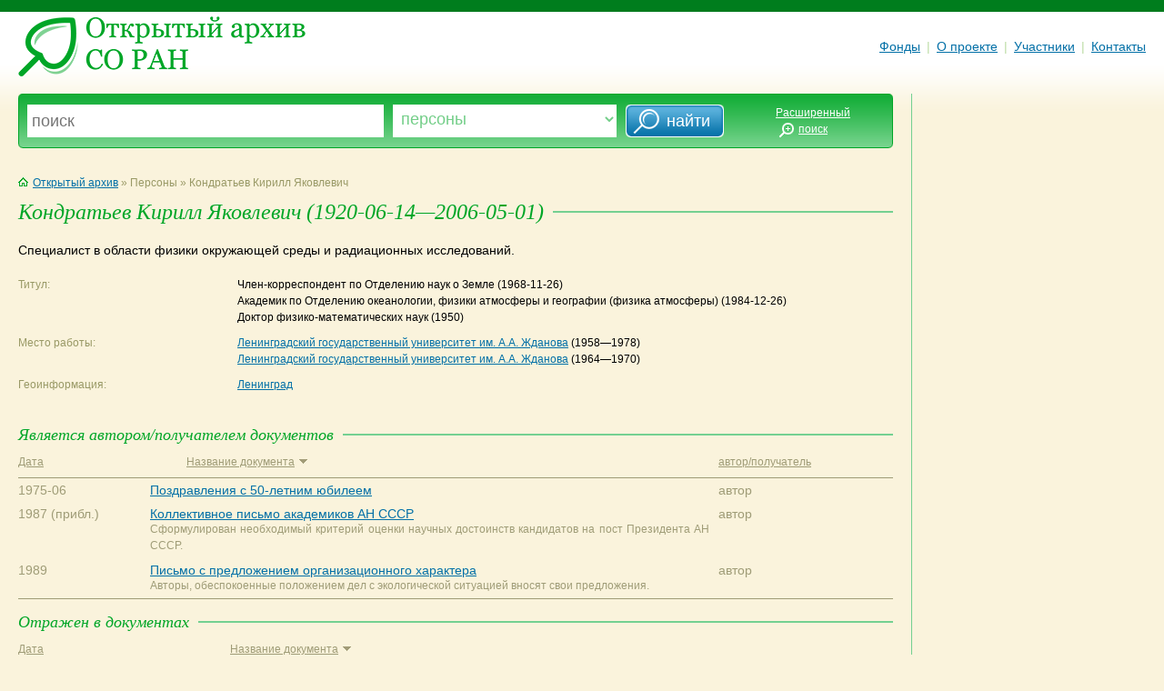

--- FILE ---
content_type: text/html; charset=utf-8
request_url: http://odasib.ru/OpenArchive/Portrait.cshtml?id=Xu2_pavl_636941295668285395_28127
body_size: 11961
content:


<!DOCTYPE html>

<html>
    <head>
        <meta charset="utf-8" />
        <title>Открытый архив СО РАН</title>
    	<link rel="stylesheet" type="text/css" href="style/moo.css" />
	<link rel="shortcut icon" href="style/favicon.ico" type="image/x-icon">
    </head>
    <body>
	<div id="site"><div class="pd">
		<table cellpadding="0" cellspacing="0" border="0" width="100%">
            <!--
			<tr>
				<td class="header">
        				&laquo;Открытый архив СО&nbsp;РАН как электронная система накопления, представления и&nbsp;хранения научного наследия&raquo; М-48
				</td>
			</tr>
                -->
			<tr>
				<td class="block-top">
					<a href="Default.cshtml"><img src="img/logo.png" class="logo" alt="Открытый архив СО РАН" /></a>
					<div class="main-menu">
						<a href="Default.cshtml" class="menu-item nov">Фонды</a>
						<span class="menu-sep">|</span>
                        <!--
						<a href="" class="menu-item nov">Персоны</a>
						<span class="menu-sep">|</span>
						<a href="" class="menu-item nov">Организации</a>
						<span class="menu-sep">|</span>
						<a href="" class="menu-item nov">Полезные ссылки</a>
						<span class="menu-sep">|</span>
                            -->
						<a href="About.cshtml" class="menu-item nov">О проекте</a>
						<span class="menu-sep">|</span>
						<a href="Participants.cshtml" class="menu-item nov">Участники</a>
						<span class="menu-sep">|</span>
						<a href="Contacts.cshtml" class="menu-item nov">Контакты</a>
					</div>
				</td>
			</tr>
		</table>		
        
        <!-- В таблице: поисковая панель, основная панель (RenderBody), правая панель -->
		<table cellpadding="0" cellspacing="0" border="0" width="100%">
			<tr valign="top">
				<td class="block-content">
					<div id="wrap">
						<div class="fk-ie">

				        <form method="post" action="Search.cshtml">
							<div class="bsearch-1">
								<div class="bsearch-2">
									<div class="bsearch-3">
					                    <table cellpadding="0" cellspacing="0" border="0" width="100%">
					                    <tr>
					                    <td class="s-input-1">
											<div class="search-form">
												<input name="searchstring" type="text" placeholder="поиск" title="введите текст для поиска" />
											</div>
										
										</td>
										<td class="s-input-2">
											<div class="search-form">
												<select name="searchvariant">
													<option  value="person">Персоны</option>
													<option  value="org-sys">Организации</option>
													<option  value="collection">Коллекции</option>
													<option  value="document">Документы</option>
													<option  value="city">Города</option>
													<option  value="country">Страны</option>
												</select>
											</div>
										
										</td>
										<td>
											<input type="submit" value="&nbsp; &nbsp;&nbsp;  найти" class="search-go" />
										</td>
										<td class="s-input-o">
											<a href="" class="small white">Расширенный<br /><img 
											src="img/search-ext-btn.png" class="ext-btn" alt="" />поиск<img src="img/p.gif" class="ext-btn" alt="" /></a>
										
										</td>
										</tr>
									</table>

									</div>
							      	</div>
							</div>
						</form>
						<br clear="all" />




<p class="grad">
	<a href="Default.cshtml" class="nov"><img src="img/ico-home.gif" class="ico-home" alt="" />Открытый архив</a>
	&raquo;
	Персоны
	&raquo;
	Кондратьев Кирилл Яковлевич
</p>

<div class="heading1"> 
<h1>
    Кондратьев Кирилл Яковлевич 
    (1920-06-14—2006-05-01)
</h1>
</div>


<p>Специалист в области физики окружающей среды и радиационных исследований.</p>

<table cellpadding="0" cellspacing="0" border="0" width="100%" class="info-person">
	<tr valign="top">
		<td width="25%" class="line-name">Титул:</td>
		<td width="75%" class="line-info">
                <span>Член-корреспондент по Отделению наук о Земле </span>
                     <span>(1968-11-26)</span>
                <br />
                <span>Академик по Отделению океанологии, физики атмосферы и географии (физика атмосферы)</span>
                     <span>(1984-12-26)</span>
                <br />
                <span>Доктор физико-математических наук</span>
                     <span>(1950)</span>
                <br />
 		</td>
	</tr>
    	<tr valign="top">
		<td width="25%" class="line-name">Место работы:</td>
		<td width="75%" class="line-info">
			    <a href='Portrait.cshtml?id=Xu_pavl_634993802223476562_2260'>Ленинградский государственный университет им. А.А. Жданова</a>
                    <span>(1958—1978)</span>
                <br />
			    <a href='Portrait.cshtml?id=Xu_pavl_634993802223476562_2260'>Ленинградский государственный университет им. А.А. Жданова</a>
                    <span>(1964—1970)</span>
                <br />
		</td>
	</tr>
        	<tr valign="top">
		<td width="25%" class="line-name">Геоинформация:</td>
		<td width="75%" class="line-info">
            <a href='Portrait.cshtml?id=Xu_zoya_634993802406113281_1478'>Ленинград</a><span> </span> 
		</td>
	</tr>
</table>
<br /><br />

<div class="heading3"> 
	<h3>Является автором/получателем документов</h3>
</div>
<table cellpadding="0" cellspacing="0" border="0" width="100%" class="info-docs">
	<tr>
		<th width="15%"><a href="sort">Дата</a></th>
		<th width="65%" class="th-document-name"><a href="sort">Название документа<img src="img/ico-sort-down.gif" alt="" /></a></th>
		<th width="20%"><a href="sort">автор/получатель</a></th>
	</tr>
	<tr valign="top">
		<td width="15%">1975-06</td>
		<td width="65%">
<!--			<a href='Portrait.cshtml?id=Xu2_pavl_636941295668285395_28114'><img src="img/icon-doc.png" class="icon-doc" alt="" />
			Поздравления с 50-летним юбилеем</a><br /-->
			<a href='Portrait.cshtml?id=Xu2_pavl_636941295668285395_28114'>Поздравления с 50-летним юбилеем</a><br />
			<span class="small"></span>
		</td>
		<td width="20%">
            автор
		</td>
	</tr>
	<tr valign="top">
		<td width="15%">1987 (прибл.)</td>
		<td width="65%">
<!--			<a href='Portrait.cshtml?id=Xu2_pavl_636941295668285395_30161'><img src="img/icon-doc.png" class="icon-doc" alt="" />
			Коллективное письмо академиков АН СССР</a><br /-->
			<a href='Portrait.cshtml?id=Xu2_pavl_636941295668285395_30161'>Коллективное письмо академиков АН СССР</a><br />
			<span class="small">Сформулирован необходимый критерий оценки научных достоинств кандидатов на пост Президента АН СССР.</span>
		</td>
		<td width="20%">
            автор
		</td>
	</tr>
	<tr valign="top">
		<td width="15%">1989</td>
		<td width="65%">
<!--			<a href='Portrait.cshtml?id=Xu2_pavl_636941295668285395_29397'><img src="img/icon-doc.png" class="icon-doc" alt="" />
			Письмо с предложением организационного характера</a><br /-->
			<a href='Portrait.cshtml?id=Xu2_pavl_636941295668285395_29397'>Письмо с предложением организационного характера</a><br />
			<span class="small">Авторы, обеспокоенные положением дел с экологической ситуацией вносят свои предложения.</span>
		</td>
		<td width="20%">
            автор
		</td>
	</tr>
</table>
<br />							
<div class="heading3"> 
	<h3>Отражен в документах</h3>
</div>
<table cellpadding="0" cellspacing="0" border="0" width="100%" class="info-docs">
	<tr>
		<th width="20%"><a href="sort">Дата</a></th>
		<th width="80%" class="th-document-name"><a href="sort">Название документа<img src="img/ico-sort-down.gif" alt="" /></a></th>
		<!--th><a href="sort">автор/получатель</a></th-->
	</tr>
	<tr valign="top">
		<td width="20%"></td>
		<td width="80%">
<!--			<a href='Portrait.cshtml?id=Xu2_pavl_17952_20356'><img src="img/icon-doc.png" class="icon-doc" alt="" />
			Статья &quot;Мой давний друг Кирилл Кондратьев&quot;</a><br /-->
            <a href='Portrait.cshtml?id=Xu2_pavl_17952_20356'>Статья &quot;Мой давний друг Кирилл Кондратьев&quot;</a><br /
			<span class="small"></span>
		</td>
		<!--td width="25%">
		</td-->
	</tr>
	<tr valign="top">
		<td width="20%">2006</td>
		<td width="80%">
<!--			<a href='Portrait.cshtml?id=Xu2_pavl_638115354386173373_36500'><img src="img/icon-doc.png" class="icon-doc" alt="" />
			Черновик статьи о К.Я. Кондратьеве</a><br /-->
            <a href='Portrait.cshtml?id=Xu2_pavl_638115354386173373_36500'>Черновик статьи о К.Я. Кондратьеве</a><br /
			<span class="small"></span>
		</td>
		<!--td width="25%">
		</td-->
	</tr>
</table>

<!--
<p class="pages">Страницы: &nbsp; <span>1</span> &nbsp; <a href="p2">2</a> &nbsp; <a href="p3">3</a> &nbsp; <a href="p4">4</a></p>

<br /><img src="img/line-dotted.gif" width="150" height="1" alt="" />
<p>См. также:</p>
<ul class="also">
	<li><a href="link">Фонд Юрия Борисовича Румера</a></li>
	<li><a href="link">Библиография трудов Юрия Борисовича Румера</a></li>
</ul>
-->

                            

                       	<br clear="all" />

							

						
						</div>
					</div>
				</td>

				<td class="sep-content"><img src="img/p.gif" width="40" height="1" alt="" /></td>
				<td class="block-right">



				</td>
			</tr>
		</table>

		<table cellpadding="0" cellspacing="0" border="0" width="100%">
			<tr valign="top">
				<td class="block-content">
					<div class="line-bottom"> </div>

					<a href="#"><img src="img/up_arrow.png" border="0" align="left" /></a>
				

				        <div class="copyright">
						&copy; 2013-2014 Институт Систем Информатики <br />
						им. А.П. Ершова СО РАН<br />
						<a href="mailto:oda@iis.nsk.su?subject=Open Digital Archive"><img src="img/ico-mail.gif" class="ico-mail" alt="Написать письмо" />Написать письмо</a>
				        </div>

					<div class="main-menu">
						<a href="Default.cshtml" class="menu-item nov">Фонды</a>
						<span class="menu-sep">|</span>
						<a href="About.cshtml" class="menu-item nov">О проекте</a>
						<span class="menu-sep">|</span>
						<a href="Participants.cshtml" class="menu-item nov">Участники</a>
						<span class="menu-sep">|</span>
						<a href="Contacts.cshtml" class="menu-item nov">Контакты</a>
					</div>
				</td>
			</tr>
		</table>
        </div></div>
    </body>
</html>
